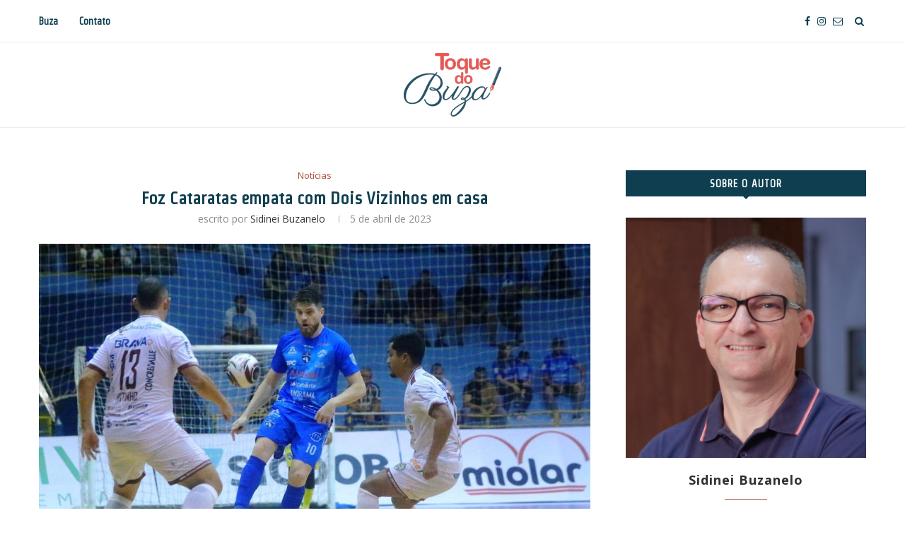

--- FILE ---
content_type: text/html; charset=UTF-8
request_url: https://www.toquedobuza.com.br/2023/04/05/foz-cataratas-empata-com-dois-vizinhos-em-casa/
body_size: 81217
content:
<!DOCTYPE html>
<html lang="pt-BR">
<head>
	<meta charset="UTF-8">
	<meta http-equiv="X-UA-Compatible" content="IE=edge">
	<meta name="viewport" content="width=device-width, initial-scale=1">
	<link rel="profile" href="http://gmpg.org/xfn/11" />
			<link rel="shortcut icon" href="http://www.toquedobuza.com.br/wp-content/uploads/2017/12/favicon.png" type="image/x-icon" />
		<link rel="apple-touch-icon" sizes="180x180" href="http://www.toquedobuza.com.br/wp-content/uploads/2017/12/favicon.png">
		<link rel="alternate" type="application/rss+xml" title="Toque do Buza RSS Feed" href="https://www.toquedobuza.com.br/feed/" />
	<link rel="alternate" type="application/atom+xml" title="Toque do Buza Atom Feed" href="https://www.toquedobuza.com.br/feed/atom/" />
	<link rel="pingback" href="https://www.toquedobuza.com.br/xmlrpc.php" />
	<!--[if lt IE 9]>
	<script src="https://www.toquedobuza.com.br/wp-content/themes/soledad/js/html5.js"></script>
	<![endif]-->
	<title>Foz Cataratas empata com Dois Vizinhos em casa &#8211; Toque do Buza</title>
<meta name='robots' content='max-image-preview:large' />
<link rel='dns-prefetch' href='//fonts.googleapis.com' />
<link rel='dns-prefetch' href='//maxcdn.bootstrapcdn.com' />
<link rel='dns-prefetch' href='//s.w.org' />
<link rel="alternate" type="application/rss+xml" title="Feed para Toque do Buza &raquo;" href="https://www.toquedobuza.com.br/feed/" />
<link rel="alternate" type="application/rss+xml" title="Feed de comentários para Toque do Buza &raquo;" href="https://www.toquedobuza.com.br/comments/feed/" />
<link rel="alternate" type="application/rss+xml" title="Feed de comentários para Toque do Buza &raquo; Foz Cataratas empata com Dois Vizinhos em casa" href="https://www.toquedobuza.com.br/2023/04/05/foz-cataratas-empata-com-dois-vizinhos-em-casa/feed/" />
		<script type="text/javascript">
			window._wpemojiSettings = {"baseUrl":"https:\/\/s.w.org\/images\/core\/emoji\/13.0.1\/72x72\/","ext":".png","svgUrl":"https:\/\/s.w.org\/images\/core\/emoji\/13.0.1\/svg\/","svgExt":".svg","source":{"concatemoji":"https:\/\/www.toquedobuza.com.br\/wp-includes\/js\/wp-emoji-release.min.js?ver=5.7.14"}};
			!function(e,a,t){var n,r,o,i=a.createElement("canvas"),p=i.getContext&&i.getContext("2d");function s(e,t){var a=String.fromCharCode;p.clearRect(0,0,i.width,i.height),p.fillText(a.apply(this,e),0,0);e=i.toDataURL();return p.clearRect(0,0,i.width,i.height),p.fillText(a.apply(this,t),0,0),e===i.toDataURL()}function c(e){var t=a.createElement("script");t.src=e,t.defer=t.type="text/javascript",a.getElementsByTagName("head")[0].appendChild(t)}for(o=Array("flag","emoji"),t.supports={everything:!0,everythingExceptFlag:!0},r=0;r<o.length;r++)t.supports[o[r]]=function(e){if(!p||!p.fillText)return!1;switch(p.textBaseline="top",p.font="600 32px Arial",e){case"flag":return s([127987,65039,8205,9895,65039],[127987,65039,8203,9895,65039])?!1:!s([55356,56826,55356,56819],[55356,56826,8203,55356,56819])&&!s([55356,57332,56128,56423,56128,56418,56128,56421,56128,56430,56128,56423,56128,56447],[55356,57332,8203,56128,56423,8203,56128,56418,8203,56128,56421,8203,56128,56430,8203,56128,56423,8203,56128,56447]);case"emoji":return!s([55357,56424,8205,55356,57212],[55357,56424,8203,55356,57212])}return!1}(o[r]),t.supports.everything=t.supports.everything&&t.supports[o[r]],"flag"!==o[r]&&(t.supports.everythingExceptFlag=t.supports.everythingExceptFlag&&t.supports[o[r]]);t.supports.everythingExceptFlag=t.supports.everythingExceptFlag&&!t.supports.flag,t.DOMReady=!1,t.readyCallback=function(){t.DOMReady=!0},t.supports.everything||(n=function(){t.readyCallback()},a.addEventListener?(a.addEventListener("DOMContentLoaded",n,!1),e.addEventListener("load",n,!1)):(e.attachEvent("onload",n),a.attachEvent("onreadystatechange",function(){"complete"===a.readyState&&t.readyCallback()})),(n=t.source||{}).concatemoji?c(n.concatemoji):n.wpemoji&&n.twemoji&&(c(n.twemoji),c(n.wpemoji)))}(window,document,window._wpemojiSettings);
		</script>
		<style type="text/css">
img.wp-smiley,
img.emoji {
	display: inline !important;
	border: none !important;
	box-shadow: none !important;
	height: 1em !important;
	width: 1em !important;
	margin: 0 .07em !important;
	vertical-align: -0.1em !important;
	background: none !important;
	padding: 0 !important;
}
</style>
	<link rel='stylesheet' id='wp-block-library-css'  href='https://www.toquedobuza.com.br/wp-includes/css/dist/block-library/style.min.css?ver=5.7.14' type='text/css' media='all' />
<link rel='stylesheet' id='contact-form-7-css'  href='https://www.toquedobuza.com.br/wp-content/plugins/contact-form-7/includes/css/styles.css?ver=5.4.1' type='text/css' media='all' />
<link rel='stylesheet' id='penci-oswald-css'  href='//fonts.googleapis.com/css?family=Oswald%3A400&#038;ver=5.7.14' type='text/css' media='all' />
<link rel='stylesheet' id='penci-fonts-css'  href='//fonts.googleapis.com/css?family=Raleway%3A300%2C300italic%2C400%2C400italic%2C500%2C500italic%2C700%2C700italic%2C800%2C800italic%7CPT+Serif%3A300%2C300italic%2C400%2C400italic%2C500%2C500italic%2C700%2C700italic%2C800%2C800italic%7CPlayfair+Display+SC%3A300%2C300italic%2C400%2C400italic%2C500%2C500italic%2C700%2C700italic%2C800%2C800italic%7CMontserrat%3A300%2C300italic%2C400%2C400italic%2C500%2C500italic%2C700%2C700italic%2C800%2C800italic%7CStrait%3A300%2C300italic%2C400%2C400italic%2C500%2C500italic%2C700%2C700italic%2C800%2C800italic%7COpen+Sans%3A300%2C300italic%2C400%2C400italic%2C500%2C500italic%2C700%2C700italic%2C800%2C800italic%26subset%3Dcyrillic%2Ccyrillic-ext%2Cgreek%2Cgreek-ext%2Clatin-ext&#038;ver=1.0' type='text/css' media='all' />
<link rel='stylesheet' id='penci_style-css'  href='https://www.toquedobuza.com.br/wp-content/themes/soledad/style.css?ver=5.1' type='text/css' media='all' />
<link rel='stylesheet' id='jr-insta-styles-css'  href='https://www.toquedobuza.com.br/wp-content/plugins/instagram-slider-widget/assets/css/jr-insta.css?ver=1.9.4' type='text/css' media='all' />
<link rel='stylesheet' id='wis_font-awesome-css'  href='https://maxcdn.bootstrapcdn.com/font-awesome/4.7.0/css/font-awesome.min.css?ver=5.7.14' type='text/css' media='all' />
<link rel='stylesheet' id='wis_instag-slider-css'  href='https://www.toquedobuza.com.br/wp-content/plugins/instagram-slider-widget/assets/css/instag-slider.css?ver=1.9.4' type='text/css' media='all' />
<link rel='stylesheet' id='wis_wis-header-css'  href='https://www.toquedobuza.com.br/wp-content/plugins/instagram-slider-widget/assets/css/wis-header.css?ver=1.9.4' type='text/css' media='all' />
<link rel='stylesheet' id='wis_wyt-font-awesome-css'  href='https://maxcdn.bootstrapcdn.com/font-awesome/4.7.0/css/font-awesome.min.css?ver=5.7.14' type='text/css' media='all' />
<link rel='stylesheet' id='wis_wyt-instag-slider-css'  href='https://www.toquedobuza.com.br/wp-content/plugins/instagram-slider-widget/components/youtube/assets/css/templates.css?ver=1.9.4' type='text/css' media='all' />
<link rel='stylesheet' id='wis_wyt-header-css'  href='https://www.toquedobuza.com.br/wp-content/plugins/instagram-slider-widget/components/youtube/assets/css/wyt-header.css?ver=1.9.4' type='text/css' media='all' />
<script type='text/javascript' src='https://www.toquedobuza.com.br/wp-includes/js/jquery/jquery.min.js?ver=3.5.1' id='jquery-core-js'></script>
<script type='text/javascript' src='https://www.toquedobuza.com.br/wp-includes/js/jquery/jquery-migrate.min.js?ver=3.3.2' id='jquery-migrate-js'></script>
<script type='text/javascript' src='https://www.toquedobuza.com.br/wp-content/plugins/instagram-slider-widget/assets/js/jquery.flexslider-min.js?ver=1.9.4' id='wis_jquery-pllexi-slider-js'></script>
<script type='text/javascript' src='https://www.toquedobuza.com.br/wp-content/plugins/instagram-slider-widget/components/youtube/assets/js/jquery.flexslider-min.js?ver=1.9.4' id='wis_wyt-jquery-pllexi-slider-js'></script>
<link rel="https://api.w.org/" href="https://www.toquedobuza.com.br/wp-json/" /><link rel="alternate" type="application/json" href="https://www.toquedobuza.com.br/wp-json/wp/v2/posts/14538" /><link rel="EditURI" type="application/rsd+xml" title="RSD" href="https://www.toquedobuza.com.br/xmlrpc.php?rsd" />
<link rel="wlwmanifest" type="application/wlwmanifest+xml" href="https://www.toquedobuza.com.br/wp-includes/wlwmanifest.xml" /> 
<meta name="generator" content="WordPress 5.7.14" />
<link rel="canonical" href="https://www.toquedobuza.com.br/2023/04/05/foz-cataratas-empata-com-dois-vizinhos-em-casa/" />
<link rel='shortlink' href='https://www.toquedobuza.com.br/?p=14538' />
<link rel="alternate" type="application/json+oembed" href="https://www.toquedobuza.com.br/wp-json/oembed/1.0/embed?url=https%3A%2F%2Fwww.toquedobuza.com.br%2F2023%2F04%2F05%2Ffoz-cataratas-empata-com-dois-vizinhos-em-casa%2F" />
<link rel="alternate" type="text/xml+oembed" href="https://www.toquedobuza.com.br/wp-json/oembed/1.0/embed?url=https%3A%2F%2Fwww.toquedobuza.com.br%2F2023%2F04%2F05%2Ffoz-cataratas-empata-com-dois-vizinhos-em-casa%2F&#038;format=xml" />
	<style type="text/css">
																													</style>
	<style type="text/css">
																											</style>
    <style type="text/css">
				h1, h2, h3, h4, h5, h6, h2.penci-heading-video, #navigation .menu li a, .penci-photo-2-effect figcaption h2, .headline-title, a.penci-topbar-post-title, #sidebar-nav .menu li a, .penci-slider .pencislider-container .pencislider-content .pencislider-title, .penci-slider
		.pencislider-container .pencislider-content .pencislider-button,
		.author-quote span, .penci-more-link a.more-link, .penci-post-share-box .dt-share, .post-share a .dt-share, .author-content h5, .post-pagination h5, .post-box-title, .penci-countdown .countdown-amount, .penci-countdown .countdown-period, .penci-pagination a, .penci-pagination .disable-url, ul.footer-socials li a span,
		.widget input[type="submit"], .widget button[type="submit"], .penci-sidebar-content .widget-title, #respond h3.comment-reply-title span, .widget-social.show-text a span, .footer-widget-wrapper .widget .widget-title,
		.container.penci-breadcrumb span, .container.penci-breadcrumb span a, .error-404 .go-back-home a, .post-entry .penci-portfolio-filter ul li a, .penci-portfolio-filter ul li a, .portfolio-overlay-content .portfolio-short .portfolio-title a, .home-featured-cat-content .magcat-detail h3 a, .post-entry blockquote cite,
		.post-entry blockquote .author, .tags-share-box.hide-tags.page-share .share-title, .widget ul.side-newsfeed li .side-item .side-item-text h4 a, .thecomment .comment-text span.author, .thecomment .comment-text span.author a, .post-comments span.reply a, #respond h3, #respond label, .wpcf7 label, #respond #submit, .wpcf7 input[type="submit"], .widget_wysija input[type="submit"], .archive-box span,
		.archive-box h1, .gallery .gallery-caption, .contact-form input[type=submit], ul.penci-topbar-menu > li a, div.penci-topbar-menu > ul > li a, .featured-style-29 .penci-featured-slider-button a, .pencislider-container .pencislider-content .pencislider-title, .pencislider-container
		.pencislider-content .pencislider-button, ul.homepage-featured-boxes .penci-fea-in.boxes-style-3 h4 span span, .pencislider-container .pencislider-content .pencislider-button, .woocommerce div.product .woocommerce-tabs .panel #respond .comment-reply-title, .penci-recipe-index-wrap .penci-index-more-link a { font-family: 'Strait', sans-serif; font-weight: normal; }
		.featured-style-29 .penci-featured-slider-button a, #bbpress-forums #bbp-search-form .button{ font-weight: bold; }
						body, textarea, #respond textarea, .widget input[type="text"], .widget input[type="email"], .widget input[type="date"], .widget input[type="number"], .wpcf7 textarea, .mc4wp-form input, #respond input, .wpcf7 input, #searchform input.search-input, ul.homepage-featured-boxes .penci-fea-in
		h4, .widget.widget_categories ul li span.category-item-count, .about-widget .about-me-heading, .widget ul.side-newsfeed li .side-item .side-item-text .side-item-meta { font-family: 'Open Sans', sans-serif; }
		p { line-height: 1.8; }
																body, .widget ul li a{ font-size: 13px; }
		.widget ul li, .post-entry, p, .post-entry p { font-size: 13px; line-height: 1.8; }
						h1, h2, h3, h4, h5, h6, #sidebar-nav .menu li a, #navigation .menu li a, a.penci-topbar-post-title, .penci-slider .pencislider-container .pencislider-content .pencislider-title, .penci-slider .pencislider-container .pencislider-content .pencislider-button,
		.headline-title, .author-quote span, .penci-more-link a.more-link, .author-content h5, .post-pagination h5, .post-box-title, .penci-countdown .countdown-amount, .penci-countdown .countdown-period, .penci-pagination a, .penci-pagination .disable-url, ul.footer-socials li a span,
		.penci-sidebar-content .widget-title, #respond h3.comment-reply-title span, .widget-social.show-text a span, .footer-widget-wrapper .widget .widget-title, .error-404 .go-back-home a, .home-featured-cat-content .magcat-detail h3 a, .post-entry blockquote cite, .pencislider-container .pencislider-content .pencislider-title, .pencislider-container
		.pencislider-content .pencislider-button, .post-entry blockquote .author, .tags-share-box.hide-tags.page-share .share-title, .widget ul.side-newsfeed li .side-item .side-item-text h4 a, .thecomment .comment-text span.author, .thecomment .comment-text span.author a, #respond h3, #respond label, .wpcf7 label, #respond #submit, .wpcf7 input[type="submit"], .widget_wysija input[type="submit"], .archive-box span,
		.archive-box h1, .gallery .gallery-caption, .widget input[type="submit"], .widget button[type="submit"], .contact-form input[type=submit], ul.penci-topbar-menu > li a, div.penci-topbar-menu > ul > li a, .penci-recipe-index-wrap .penci-index-more-link a, #bbpress-forums #bbp-search-form .button { font-weight: bold; }
										body.penci-body-boxed { background-image: url(http://www.toquedobuza.com.br/wp-content/uploads/2017/12/new_year_background.png); }
						body.penci-body-boxed { background-repeat:repeat; }
								body.penci-body-boxed { background-size:auto; }
						#header .inner-header .container { padding:15px 0; }
																		
				a, .post-entry .penci-portfolio-filter ul li a:hover, .penci-portfolio-filter ul li a:hover, .penci-portfolio-filter ul li.active a, .post-entry .penci-portfolio-filter ul li.active a, .penci-countdown .countdown-amount, .archive-box h1, .post-entry a, .container.penci-breadcrumb span a:hover, .post-entry blockquote:before, .post-entry blockquote cite, .post-entry blockquote .author, .wpb_text_column blockquote:before, .wpb_text_column blockquote cite, .wpb_text_column blockquote .author, .penci-pagination a:hover, ul.penci-topbar-menu > li a:hover, div.penci-topbar-menu > ul > li a:hover, .penci-recipe-heading a.penci-recipe-print, .main-nav-social a:hover, .widget-social .remove-circle a:hover i, .penci-recipe-index .cat > a.penci-cat-name, #bbpress-forums li.bbp-body ul.forum li.bbp-forum-info a:hover, #bbpress-forums li.bbp-body ul.topic li.bbp-topic-title a:hover, #bbpress-forums li.bbp-body ul.forum li.bbp-forum-info .bbp-forum-content a, #bbpress-forums li.bbp-body ul.topic p.bbp-topic-meta a, #bbpress-forums .bbp-breadcrumb a:hover, #bbpress-forums .bbp-forum-freshness a:hover, #bbpress-forums .bbp-topic-freshness a:hover, #buddypress ul.item-list li div.item-title a, #buddypress ul.item-list li h4 a, #buddypress .activity-header a:first-child, #buddypress .comment-meta a:first-child, #buddypress .acomment-meta a:first-child, div.bbp-template-notice a:hover{ color: #c95c4b; }
		.penci-home-popular-post ul.slick-dots li button:hover, .penci-home-popular-post ul.slick-dots li.slick-active button, .post-entry blockquote .author span:after, .error-image:after, .error-404 .go-back-home a:after, .penci-header-signup-form, .woocommerce span.onsale, .woocommerce #respond input#submit:hover, .woocommerce a.button:hover, .woocommerce button.button:hover, .woocommerce input.button:hover, .woocommerce nav.woocommerce-pagination ul li span.current, .woocommerce div.product .entry-summary div[itemprop="description"]:before, .woocommerce div.product .entry-summary div[itemprop="description"] blockquote .author span:after, .woocommerce div.product .woocommerce-tabs #tab-description blockquote .author span:after, .woocommerce #respond input#submit.alt:hover, .woocommerce a.button.alt:hover, .woocommerce button.button.alt:hover, .woocommerce input.button.alt:hover, #top-search.shoping-cart-icon > a > span, #penci-demobar .buy-button, #penci-demobar .buy-button:hover, .penci-recipe-heading a.penci-recipe-print:hover, .penci-review-process span, .penci-review-score-total, #navigation.menu-style-2 ul.menu ul:before, #navigation.menu-style-2 .menu ul ul:before, .penci-go-to-top-floating, .post-entry.blockquote-style-2 blockquote:before, #bbpress-forums #bbp-search-form .button, #bbpress-forums #bbp-search-form .button:hover, .wrapper-boxed .bbp-pagination-links span.current, #bbpress-forums #bbp_reply_submit:hover, #bbpress-forums #bbp_topic_submit:hover, #buddypress .dir-search input[type=submit], #buddypress .groups-members-search input[type=submit], #buddypress button:hover, #buddypress a.button:hover, #buddypress a.button:focus, #buddypress input[type=button]:hover, #buddypress input[type=reset]:hover, #buddypress ul.button-nav li a:hover, #buddypress ul.button-nav li.current a, #buddypress div.generic-button a:hover, #buddypress .comment-reply-link:hover, #buddypress input[type=submit]:hover, #buddypress div.pagination .pagination-links .current, #buddypress div.item-list-tabs ul li.selected a, #buddypress div.item-list-tabs ul li.current a, #buddypress div.item-list-tabs ul li a:hover, #buddypress table.notifications thead tr, #buddypress table.notifications-settings thead tr, #buddypress table.profile-settings thead tr, #buddypress table.profile-fields thead tr, #buddypress table.wp-profile-fields thead tr, #buddypress table.messages-notices thead tr, #buddypress table.forum thead tr, #buddypress input[type=submit] { background-color: #c95c4b; }
		.penci-pagination ul.page-numbers li span.current, #comments_pagination span { color: #fff; background: #c95c4b; border-color: #c95c4b; }
		.footer-instagram h4.footer-instagram-title > span:before, .woocommerce nav.woocommerce-pagination ul li span.current, .penci-pagination.penci-ajax-more a.penci-ajax-more-button:hover, .penci-recipe-heading a.penci-recipe-print:hover, .home-featured-cat-content.style-14 .magcat-padding:before, .wrapper-boxed .bbp-pagination-links span.current, #buddypress .dir-search input[type=submit], #buddypress .groups-members-search input[type=submit], #buddypress button:hover, #buddypress a.button:hover, #buddypress a.button:focus, #buddypress input[type=button]:hover, #buddypress input[type=reset]:hover, #buddypress ul.button-nav li a:hover, #buddypress ul.button-nav li.current a, #buddypress div.generic-button a:hover, #buddypress .comment-reply-link:hover, #buddypress input[type=submit]:hover, #buddypress div.pagination .pagination-links .current, #buddypress input[type=submit] { border-color: #c95c4b; }
		.woocommerce .woocommerce-error, .woocommerce .woocommerce-info, .woocommerce .woocommerce-message { border-top-color: #c95c4b; }
		.penci-slider ol.penci-control-nav li a.penci-active, .penci-slider ol.penci-control-nav li a:hover, .penci-related-carousel .owl-dot.active span, .penci-owl-carousel-slider .owl-dot.active span{ border-color: #c95c4b; background-color: #c95c4b; }
		.woocommerce .woocommerce-message:before, .woocommerce form.checkout table.shop_table .order-total .amount, .woocommerce ul.products li.product .price ins, .woocommerce ul.products li.product .price, .woocommerce div.product p.price ins, .woocommerce div.product span.price ins, .woocommerce div.product p.price, .woocommerce div.product .entry-summary div[itemprop="description"] blockquote:before, .woocommerce div.product .woocommerce-tabs #tab-description blockquote:before, .woocommerce div.product .entry-summary div[itemprop="description"] blockquote cite, .woocommerce div.product .entry-summary div[itemprop="description"] blockquote .author, .woocommerce div.product .woocommerce-tabs #tab-description blockquote cite, .woocommerce div.product .woocommerce-tabs #tab-description blockquote .author, .woocommerce div.product .product_meta > span a:hover, .woocommerce div.product .woocommerce-tabs ul.tabs li.active, .woocommerce ul.cart_list li .amount, .woocommerce ul.product_list_widget li .amount, .woocommerce table.shop_table td.product-name a:hover, .woocommerce table.shop_table td.product-price span, .woocommerce table.shop_table td.product-subtotal span, .woocommerce-cart .cart-collaterals .cart_totals table td .amount, .woocommerce .woocommerce-info:before, .woocommerce div.product span.price { color: #c95c4b; }
												.penci-top-bar, ul.penci-topbar-menu ul.sub-menu, div.penci-topbar-menu > ul ul.sub-menu { background-color: #0e3e4f; }
						.headline-title { background-color: #aa4639; }
														a.penci-topbar-post-title:hover { color: #aa4639; }
												ul.penci-topbar-menu ul.sub-menu, div.penci-topbar-menu > ul ul.sub-menu { background-color: #0e3e4f; }
								ul.penci-topbar-menu ul.sub-menu li a, div.penci-topbar-menu > ul ul.sub-menu li a, ul.penci-topbar-menu > li > ul.sub-menu > li:first-child, div.penci-topbar-menu > ul > li > ul.sub-menu > li:first-child { border-color: #0e3e4f; }
								.penci-topbar-social a:hover { color: #aa4639; }
																		#navigation .menu li a { color:  #0e3e4f; }
						#navigation .menu li a:hover, #navigation .menu li.current-menu-item > a, #navigation .menu > li.current_page_item > a, #navigation .menu li:hover > a, #navigation .menu > li.current-menu-ancestor > a, #navigation .menu > li.current-menu-item > a { color:  #aa4639; }
		#navigation ul.menu > li > a:before, #navigation .menu > ul > li > a:before { background: #aa4639; }
																						#navigation .penci-megamenu .penci-mega-child-categories a.cat-active, #navigation .menu .penci-megamenu .penci-mega-child-categories a:hover, #navigation .menu .penci-megamenu .penci-mega-latest-posts .penci-mega-post a:hover { color: #aa4639; }
		#navigation .penci-megamenu .penci-mega-thumbnail .mega-cat-name { background: #aa4639; }
								#navigation .menu li a { text-transform: none; letter-spacing: 0; }
		#navigation .penci-megamenu .post-mega-title a{ text-transform: uppercase; letter-spacing: 1px; }
						#navigation ul.menu > li > a, #navigation .menu > ul > li > a { font-size: 14px; }
								#navigation .penci-megamenu .post-mega-title a { font-size:14px; }
										#navigation .penci-megamenu .post-mega-title a { text-transform: none; letter-spacing: 0; }
						.header-slogan .header-slogan-text { color:  #0e3e4f; }
						.header-slogan .header-slogan-text:before, .header-slogan .header-slogan-text:after { background:  #0e3e4f; }
						#navigation .menu .sub-menu li a { color:  #0e3e4f; }
						#navigation .menu .sub-menu li a:hover, #navigation .menu .sub-menu li.current-menu-item > a, #navigation .sub-menu li:hover > a { color:  #aa4639; }
		#navigation ul.menu ul a:before, #navigation .menu ul ul a:before { background-color: #aa4639;   -webkit-box-shadow: 5px -2px 0 #aa4639;  -moz-box-shadow: 5px -2px 0 #aa4639;  -ms-box-shadow: 5px -2px 0 #aa4639;  box-shadow: 5px -2px 0 #aa4639; }
								#top-search > a, #navigation .button-menu-mobile { color: #0e3e4f; }
		.show-search #searchform input.search-input::-webkit-input-placeholder{ color: #0e3e4f; }
		.show-search #searchform input.search-input:-moz-placeholder { color: #0e3e4f; opacity: 1;}
		.show-search #searchform input.search-input::-moz-placeholder {color: #0e3e4f; opacity: 1; }
		.show-search #searchform input.search-input:-ms-input-placeholder { color: #0e3e4f; }
		.show-search #searchform input.search-input{ color: #0e3e4f; }
						.show-search a.close-search { color: #0e3e4f; }
																		.penci-header-signup-form { padding-top: px; }
		.penci-header-signup-form { padding-bottom: px; }
				.penci-header-signup-form { background-color: #0e3e4f; }
						.penci-header-signup-form .mc4wp-form, .penci-header-signup-form h4.header-signup-form, .penci-header-signup-form .mc4wp-form-fields > p, .penci-header-signup-form form > p { color: #ffffff; }
						.penci-header-signup-form .mc4wp-form input[type="text"], .penci-header-signup-form .mc4wp-form input[type="email"] { border-color: #616161; }
						.penci-header-signup-form .mc4wp-form input[type="text"], .penci-header-signup-form .mc4wp-form input[type="email"] { color: #616161; }
		.penci-header-signup-form .mc4wp-form input[type="text"]::-webkit-input-placeholder, .penci-header-signup-form .mc4wp-form input[type="email"]::-webkit-input-placeholder{  color: #616161;  }
		.penci-header-signup-form .mc4wp-form input[type="text"]:-moz-placeholder, .penci-header-signup-form .mc4wp-form input[type="email"]:-moz-placeholder {  color: #616161;  }
		.penci-header-signup-form .mc4wp-form input[type="text"]::-moz-placeholder, .penci-header-signup-form .mc4wp-form input[type="email"]::-moz-placeholder {  color: #616161;  }
		.penci-header-signup-form .mc4wp-form input[type="text"]:-ms-input-placeholder, .penci-header-signup-form .mc4wp-form input[type="email"]:-ms-input-placeholder {  color: #616161;  }
						.penci-header-signup-form .widget input[type="submit"] { background-color: #ffffff; }
						.penci-header-signup-form .widget input[type="submit"] { color: #0e3e4f; }
						.penci-header-signup-form .widget input[type="submit"]:hover { background-color: #aa4639; }
						.penci-header-signup-form .widget input[type="submit"]:hover { color: #ffffff; }
						.header-social a i, .main-nav-social a {   color: #0e3e4f; }
						.header-social a:hover i, .main-nav-social a:hover {   color: #aa4639; }
						#close-sidebar-nav { background-color: #0e3e4f; }
		.open-sidebar-nav #close-sidebar-nav { opacity: 0.85; }
								#close-sidebar-nav i { color: #0e3e4f; }
								.header-social.sidebar-nav-social a i, #sidebar-nav .menu li a, #sidebar-nav .menu li a .indicator { color: #0e3e4f; }
						#sidebar-nav .menu li a:hover, .header-social.sidebar-nav-social a:hover i, #sidebar-nav .menu li a .indicator:hover, #sidebar-nav .menu .sub-menu li a .indicator:hover{ color: #aa4639; }
		#sidebar-nav-logo:before{ background-color: #aa4639; }
														.penci-slide-overlay .overlay-link {
			background: -moz-linear-gradient(top, transparent 60%, #0e3e4f 100%);
			background: -webkit-linear-gradient(top, transparent 60%, #0e3e4f 100%);
			background: -o-linear-gradient(top, transparent 60%, #0e3e4f 100%);
			background: -ms-linear-gradient(top, transparent 60%, #0e3e4f 100%);
			background: linear-gradient(to bottom, transparent 60%, #0e3e4f 100%);
		}
		.penci-slider4-overlay{
			background: -moz-linear-gradient(left, transparent 26%, #0e3e4f 65%);
			background: -webkit-gradient(linear, left top, right top, color-stop(26%, #0e3e4f), color-stop(65%,transparent));
			background: -webkit-linear-gradient(left, transparent 26%, #0e3e4f 65%);
			background: -o-linear-gradient(left, transparent 26%, #0e3e4f 65%);
			background: -ms-linear-gradient(left, transparent 26%, #0e3e4f 65%);
			background: linear-gradient(to right, transparent 26%, #0e3e4f 65%);
			filter: progid:DXImageTransform.Microsoft.gradient( startColorstr='#0e3e4f', endColorstr='#0e3e4f',GradientType=1 );
		}
		@media only screen and (max-width: 960px){
			.featured-style-4 .penci-featured-content .featured-slider-overlay, .featured-style-5 .penci-featured-content .featured-slider-overlay { background-color: #0e3e4f; }
		}
				.penci-slide-overlay .overlay-link { opacity: ; }
		.penci-item-mag:hover .penci-slide-overlay .overlay-link { opacity: ; }
		.penci-featured-content .featured-slider-overlay { opacity: ; }
				.penci-featured-content .featured-slider-overlay { background: #0e3e4f; }
						.penci-featured-content .feat-text .featured-cat a, .penci-mag-featured-content .cat > a.penci-cat-name { color: #ffffff; }
		.penci-mag-featured-content .cat > a.penci-cat-name:after, .penci-featured-content .cat > a.penci-cat-name:after{ border-color: #ffffff; }
						.penci-featured-content .feat-text .featured-cat a:hover, .penci-mag-featured-content .cat > a.penci-cat-name:hover { color: #aa4639; }
												.featured-style-29 .featured-slider-overlay { opacity: ; }
				.featured-style-29 .featured-slider-overlay { background-color: #0e3e4f; }
												.featured-style-29 .penci-featured-slider-button a:hover { color: #0e3e4f; }
						.pencislider-container .pencislider-content .pencislider-title{-webkit-animation-delay: 0.6s;-moz-animation-delay: 0.6s;-o-animation-delay: 0.6s;animation-delay: 0.6s;}
		.pencislider-container .pencislider-caption {-webkit-animation-delay: 0.8s;-moz-animation-delay: 0.8s;-o-animation-delay: 0.8s;animation-delay: 0.8s;}
		.pencislider-container .pencislider-content .penci-button {-webkit-animation-delay: 1s;-moz-animation-delay: 1s;-o-animation-delay: 1s;animation-delay: 1s;}
		.penci-featured-content .feat-text{ -webkit-animation-delay: 0.4s;-moz-animation-delay: 0.4s;-o-animation-delay: 0.4s;animation-delay: 0.4s; }
		.penci-featured-content .feat-text .featured-cat{ -webkit-animation-delay: 0.6s;-moz-animation-delay: 0.6s;-o-animation-delay: 0.6s;animation-delay: 0.6s; }
		.penci-featured-content .feat-text h3{ -webkit-animation-delay: 0.8s;-moz-animation-delay: 0.8s;-o-animation-delay: 0.8s;animation-delay: 0.8s; }
		.penci-featured-content .feat-text .feat-meta, .featured-style-29 .penci-featured-slider-button{ -webkit-animation-delay: 1s;-moz-animation-delay: 1s;-o-animation-delay: 1.2s;animation-delay: 1s; }
						.featured-area .penci-slider { max-height: 480px; }
								.header-standard h2, .header-standard .post-title, .header-standard h2 a { text-transform: none; letter-spacing: 0; }
								.penci-standard-cat .cat > a.penci-cat-name { color: #aa4639; }
		.penci-standard-cat .cat:before, .penci-standard-cat .cat:after { background-color: #aa4639; }
						.header-standard > h2 a { color: #0e3e4f; }
						.header-standard > h2 a { color: #0e3e4f; }
								.standard-content .penci-post-box-meta .penci-post-share-box a { color: #0e3e4f; }
						.standard-content .penci-post-box-meta .penci-post-share-box a:hover, .standard-content .penci-post-box-meta .penci-post-share-box a.liked { color: #aa4639; }
						.header-standard .post-entry a:hover, .header-standard .author-post span a:hover, .standard-content a, .standard-content .post-entry a, .standard-post-entry a.more-link:hover, .penci-post-box-meta .penci-box-meta a:hover, .standard-content .post-entry blockquote:before, .post-entry blockquote cite, .post-entry blockquote .author, .standard-content-special .author-quote span, .standard-content-special .format-post-box .post-format-icon i, .standard-content-special .format-post-box .dt-special a:hover, .standard-content .penci-more-link a.more-link { color: #aa4639; }
		.standard-content-special .author-quote span:before, .standard-content-special .author-quote span:after, .standard-content .post-entry ul li:before, .post-entry blockquote .author span:after, .header-standard:after { background-color: #aa4639; }
		.penci-more-link a.more-link:before, .penci-more-link a.more-link:after { border-color: #aa4639; }
						.penci-grid li .item h2 a, .penci-masonry .item-masonry h2 a, .grid-mixed .mixed-detail h2 a, .overlay-header-box .overlay-title a { text-transform: none; }
						.penci-grid li .item h2 a, .penci-masonry .item-masonry h2 a { letter-spacing: 0; }
								.penci-grid .cat a.penci-cat-name, .penci-masonry .cat a.penci-cat-name { color: #aa4639; }
		.penci-grid .cat a.penci-cat-name:after, .penci-masonry .cat a.penci-cat-name:after { border-color: #aa4639; }
						.penci-post-box-meta .penci-post-share-box a { color: #0e3e4f; }
						.penci-post-share-box a.liked, .penci-post-share-box a:hover { color: #aa4639; }
						.penci-grid li .item h2 a, .penci-masonry .item-masonry h2 a, .grid-mixed .mixed-detail h2 a { color: #0e3e4f; }
								.overlay-post-box-meta .overlay-share a:hover, .overlay-author a:hover, .penci-grid .standard-content-special .format-post-box .dt-special a:hover, .grid-post-box-meta span a:hover, .grid-post-box-meta span a.comment-link:hover, .penci-grid .standard-content-special .author-quote span, .penci-grid .standard-content-special .format-post-box .post-format-icon i, .grid-mixed .penci-post-box-meta .penci-box-meta a:hover { color: #aa4639; }
		.penci-grid .standard-content-special .author-quote span:before, .penci-grid .standard-content-special .author-quote span:after, .grid-header-box:after, .list-post .header-list-style:after { background-color: #aa4639; }
		.penci-grid .post-box-meta span:after, .penci-masonry .post-box-meta span:after { border-color: #aa4639; }
						.penci-grid li.typography-style .overlay-typography { background-color: #0e3e4f; }
				.penci-grid li.typography-style .overlay-typography { opacity: ; }
		.penci-grid li.typography-style:hover .overlay-typography { opacity: ; }
				.penci-grid .typography-style .main-typography a.penci-cat-name, .penci-grid .typography-style .main-typography a.penci-cat-name:hover { color: #ffffff; }
		.typography-style .main-typography a.penci-cat-name:after { border-color: #ffffff; }
								.penci-grid li.typography-style .item .main-typography h2 a:hover { color: #aa4639; }
								.penci-grid li.typography-style .grid-post-box-meta span a:hover { color: #aa4639; }
										.overlay-header-box .cat > a.penci-cat-name { color: #ffffff; }
						.overlay-header-box .cat > a.penci-cat-name:hover { color: #aa4639; }
																		.penci-sidebar-content .penci-border-arrow .inner-arrow { background-color: #0e3e4f; }
		.penci-sidebar-content.style-2 .penci-border-arrow:after{ border-top-color: #0e3e4f; }
								.penci-sidebar-content .penci-border-arrow .inner-arrow, .penci-sidebar-content.style-4 .penci-border-arrow .inner-arrow:before, .penci-sidebar-content.style-4 .penci-border-arrow .inner-arrow:after, .penci-sidebar-content.style-5 .penci-border-arrow, .penci-sidebar-content.style-7
		.penci-border-arrow, .penci-sidebar-content.style-9 .penci-border-arrow { border-color: #0e3e4f; }
		.penci-sidebar-content .penci-border-arrow:before { border-top-color: #0e3e4f; }
						.penci-sidebar-content.style-5 .penci-border-arrow { border-color: #0e3e4f; }
		.penci-sidebar-content.style-5 .penci-border-arrow .inner-arrow{ border-bottom-color: #0e3e4f; }
								.penci-sidebar-content .penci-border-arrow:after { border-color: #0e3e4f; }
						.penci-sidebar-content .penci-border-arrow .inner-arrow { color: #ffffff; }
										.widget ul.side-newsfeed li .side-item .side-item-text h4 a, .widget a, #wp-calendar tbody td a, .widget.widget_categories ul li, .widget.widget_archive ul li, .widget-social a i, .widget-social a span, .widget-social.show-text a span { color: #0e3e4f; }
						.widget ul.side-newsfeed li .side-item .side-item-text h4 a:hover, .widget a:hover, .penci-sidebar-content .widget-social a:hover span, .widget-social a:hover span, .penci-tweets-widget-content .icon-tweets, .penci-tweets-widget-content .tweet-intents a, .penci-tweets-widget-content
		.tweet-intents span:after, .widget-social.remove-circle a:hover i , #wp-calendar tbody td a:hover{ color: #aa4639; }
		.widget .tagcloud a:hover, .widget-social a:hover i, .widget input[type="submit"]:hover, .widget button[type="submit"]:hover { color: #fff; background-color: #aa4639; border-color: #aa4639; }
		.about-widget .about-me-heading:before { border-color: #aa4639; }
		.penci-tweets-widget-content .tweet-intents-inner:before, .penci-tweets-widget-content .tweet-intents-inner:after { background-color: #aa4639; }
		.penci-owl-carousel.penci-tweets-slider .owl-dots .owl-dot.active span, .penci-owl-carousel.penci-tweets-slider .owl-dots .owl-dot:hover span { border-color: #aa4639; background-color: #aa4639; }
				#widget-area { padding: px 0; }
																		.footer-subscribe h4.footer-subscribe-title { color: #0e3e4f; }
												.footer-subscribe .widget .mc4wp-form input[type="email"] { color: #0e3e4f; }
		.footer-subscribe input[type="email"]::-webkit-input-placeholder { color: #0e3e4f; }
		.footer-subscribe input[type="email"]:-moz-placeholder { color: #0e3e4f; }
		.footer-subscribe input[type="email"]::-moz-placeholder { color: #0e3e4f; }
		.footer-subscribe input[type="email"]:-ms-input-placeholder {color: #0e3e4f;}
		.footer-subscribe input[type="email"]::-ms-input-placeholder {color: #0e3e4f;}
						.footer-subscribe .widget .mc4wp-form input[type="submit"] { background-color: #0e3e4f; }
						.footer-subscribe .widget .mc4wp-form input[type="submit"]:hover { background-color: #aa4639; }
												.footer-widget-wrapper, .footer-widget-wrapper .widget.widget_categories ul li, .footer-widget-wrapper .widget.widget_archive ul li,  .footer-widget-wrapper .widget input[type="text"], .footer-widget-wrapper .widget input[type="email"], .footer-widget-wrapper .widget input[type="date"], .footer-widget-wrapper .widget input[type="number"], .footer-widget-wrapper .widget input[type="search"] { color: #0e3e4f; }
										.footer-widget-wrapper .widget .widget-title { color: #0e3e4f; }
										.footer-widget-wrapper a, .footer-widget-wrapper .widget ul.side-newsfeed li .side-item .side-item-text h4 a, .footer-widget-wrapper .widget a, .footer-widget-wrapper .widget-social a i, .footer-widget-wrapper .widget-social a span { color: #0e3e4f; }
		.footer-widget-wrapper .widget-social a:hover i{ color: #fff; }
						.footer-widget-wrapper .penci-tweets-widget-content .icon-tweets, .footer-widget-wrapper .penci-tweets-widget-content .tweet-intents a, .footer-widget-wrapper .penci-tweets-widget-content .tweet-intents span:after, .footer-widget-wrapper .widget ul.side-newsfeed li .side-item
		.side-item-text h4 a:hover, .footer-widget-wrapper .widget a:hover, .footer-widget-wrapper .widget-social a:hover span, .footer-widget-wrapper a:hover, .footer-widget-wrapper .widget-social.remove-circle a:hover i { color: #aa4639; }
		.footer-widget-wrapper .widget .tagcloud a:hover, .footer-widget-wrapper .widget-social a:hover i, .footer-widget-wrapper .mc4wp-form input[type="submit"]:hover, .footer-widget-wrapper .widget input[type="submit"]:hover, .footer-widget-wrapper .widget button[type="submit"]:hover { color: #fff; background-color: #aa4639; border-color: #aa4639; }
		.footer-widget-wrapper .about-widget .about-me-heading:before { border-color: #aa4639; }
		.footer-widget-wrapper .penci-tweets-widget-content .tweet-intents-inner:before, .footer-widget-wrapper .penci-tweets-widget-content .tweet-intents-inner:after { background-color: #aa4639; }
		.footer-widget-wrapper .penci-owl-carousel.penci-tweets-slider .owl-dots .owl-dot.active span, .footer-widget-wrapper .penci-owl-carousel.penci-tweets-slider .owl-dots .owl-dot:hover span {  border-color: #aa4639;  background: #aa4639;  }
						.footer-instagram h4.footer-instagram-title { color: #0e3e4f; }
						ul.footer-socials li a i { color: #888888; border-color: #888888; }
						ul.footer-socials li a:hover i { background-color: #aa4639; border-color: #aa4639; }
						ul.footer-socials li a:hover i { color: #aa4639; }
								ul.footer-socials li a:hover span { color: #aa4639; }
						.footer-socials-section { border-color: #0e3e4f; }
						#footer-section { background-color: #0e3e4f; }
																				#footer-section a { color: #aa4639; }
						.container-single .penci-standard-cat .cat > a.penci-cat-name { color: #aa4639; }
		.container-single .penci-standard-cat .cat:before, .container-single .penci-standard-cat .cat:after { background-color: #aa4639; }
						.container-single .single-post-title { text-transform: none; letter-spacing: 1px; }
								.container-single .single-post-title { letter-spacing: 0; }
														.container-single .post-pagination h5 { text-transform: none; letter-spacing: 0; }
								.container-single .item-related h3 a { text-transform: none; letter-spacing: 0; }
						.container-single .header-standard .post-title { color: #0e3e4f; }
						.container-single .post-share a, .page-share .post-share a { color: #0e3e4f; }
						.container-single .post-share a:hover, .container-single .post-share a.liked, .page-share .post-share a:hover { color: #aa4639; }
						.post-share .count-number-like { color: #aa4639; }
						.comment-content a, .container-single .post-entry a, .container-single .format-post-box .dt-special a:hover, .container-single .author-quote span, .container-single .author-post span a:hover, .post-entry blockquote:before, .post-entry blockquote cite, .post-entry blockquote .author, .wpb_text_column blockquote:before, .wpb_text_column blockquote cite, .wpb_text_column blockquote .author, .post-pagination a:hover, .author-content h5 a:hover, .author-content .author-social:hover, .item-related h3 a:hover, .container-single .format-post-box .post-format-icon i, .container.penci-breadcrumb.single-breadcrumb span a:hover { color: #aa4639; }
		.container-single .standard-content-special .format-post-box, ul.slick-dots li button:hover, ul.slick-dots li.slick-active button { border-color: #aa4639; }
		ul.slick-dots li button:hover, ul.slick-dots li.slick-active button, #respond h3.comment-reply-title span:before, #respond h3.comment-reply-title span:after, .post-box-title:before, .post-box-title:after, .container-single .author-quote span:before, .container-single .author-quote
		span:after, .post-entry blockquote .author span:after, .post-entry blockquote .author span:before, .post-entry ul li:before, #respond #submit:hover, .wpcf7 input[type="submit"]:hover, .widget_wysija input[type="submit"]:hover, .post-entry.blockquote-style-2 blockquote:before {  background-color: #aa4639; }
		.container-single .post-entry .post-tags a:hover { color: #fff; border-color: #aa4639; background-color: #aa4639; }
										ul.homepage-featured-boxes .penci-fea-in h4 span span { color: #0e3e4f; }
						ul.homepage-featured-boxes .penci-fea-in:hover h4 span { color: #aa4639; }
						.home-pupular-posts-title { color: #0e3e4f; }
						.penci-home-popular-post .item-related h3 a { color: #0e3e4f; }
						.penci-home-popular-post .item-related h3 a:hover { color: #aa4639; }
								.penci-homepage-title .inner-arrow{ background-color: #0e3e4f; }
		.penci-border-arrow.penci-homepage-title.style-2:after{ border-top-color: #0e3e4f; }
								.penci-border-arrow.penci-homepage-title .inner-arrow, .penci-homepage-title.style-4 .inner-arrow:before, .penci-homepage-title.style-4 .inner-arrow:after, .penci-homepage-title.style-7, .penci-homepage-title.style-9 { border-color: #0e3e4f; }
		.penci-border-arrow.penci-homepage-title:before { border-top-color: #0e3e4f; }
		.penci-homepage-title.style-5, .penci-homepage-title.style-7{ border-color: #0e3e4f; }
						.penci-border-arrow.penci-homepage-title.style-5 .inner-arrow{ border-bottom-color: #0e3e4f; }
		.penci-homepage-title.style-5{ border-color: #0e3e4f; }
								.penci-border-arrow.penci-homepage-title:after { border-color: #0e3e4f; }

						.penci-homepage-title .inner-arrow, .penci-homepage-title.penci-magazine-title .inner-arrow a { color: #ffffff; }
										.home-featured-cat-content .magcat-detail h3 a { color: #0e3e4f; }
						.home-featured-cat-content .magcat-detail h3 a:hover { color: #aa4639; }
						.home-featured-cat-content .grid-post-box-meta span a:hover { color: #aa4639; }
		.home-featured-cat-content .first-post .magcat-detail .mag-header:after { background: #aa4639; }
		.penci-slider ol.penci-control-nav li a.penci-active, .penci-slider ol.penci-control-nav li a:hover { border-color: #aa4639; background: #aa4639; }
						.home-featured-cat-content .mag-photo .mag-overlay-photo { background-color: #0e3e4f; }
				.home-featured-cat-content .mag-photo .mag-overlay-photo { opacity: ; }
		.home-featured-cat-content .mag-photo:hover .mag-overlay-photo { opacity: ; }
																										.inner-item-portfolio:hover .penci-portfolio-thumbnail a:after { opacity: ; }
												#navigation .menu li a{ letter-spacing: 0; }

.widget ul.side-newsfeed li .side-item .side-item-text h4 a{ font-size: 14px; }		    </style>
    <style type="text/css">.recentcomments a{display:inline !important;padding:0 !important;margin:0 !important;}</style></head>

<body class="post-template-default single single-post postid-14538 single-format-standard">
<a id="close-sidebar-nav" class="header-1"><i class="fa fa-close"></i></a>

<nav id="sidebar-nav" class="header-1">

			<div id="sidebar-nav-logo">
							<a href="https://www.toquedobuza.com.br/"><img class="penci-lazy" src="https://www.toquedobuza.com.br/wp-content/themes/soledad/images/penci-holder.png" data-src="http://www.toquedobuza.com.br/wp-content/uploads/2017/12/logo_horizontal.png" alt="Toque do Buza" /></a>
					</div>
	
	
	<ul id="menu-menu-buza" class="menu"><li id="menu-item-1165" class="menu-item menu-item-type-post_type menu-item-object-page menu-item-1165"><a href="https://www.toquedobuza.com.br/buza/">Buza</a></li>
<li id="menu-item-1166" class="menu-item menu-item-type-post_type menu-item-object-page menu-item-1166"><a href="https://www.toquedobuza.com.br/contato/">Contato</a></li>
</ul></nav>

<!-- .wrapper-boxed -->
<div class="wrapper-boxed header-style-header-1">

<!-- Top Instagram -->

<!-- Top Bar -->

<!-- Navigation -->
<nav id="navigation" class="header-layout-top menu-style-1 header-1">
	<div class="container">
		<div class="button-menu-mobile header-1"><i class="fa fa-bars"></i></div>
		<ul id="menu-menu-buza-1" class="menu"><li class="menu-item menu-item-type-post_type menu-item-object-page menu-item-1165"><a href="https://www.toquedobuza.com.br/buza/">Buza</a></li>
<li class="menu-item menu-item-type-post_type menu-item-object-page menu-item-1166"><a href="https://www.toquedobuza.com.br/contato/">Contato</a></li>
</ul>
		
		
					<div id="top-search">
				<a class="search-click"><i class="fa fa-search"></i></a>
				<div class="show-search">
					<form role="search" method="get" id="searchform" action="https://www.toquedobuza.com.br/">
    <div>
		<input type="text" class="search-input" placeholder="Digite e aperte enter" name="s" id="s" />
	 </div>
</form>					<a class="search-click close-search"><i class="fa fa-close"></i></a>
				</div>
			</div>
		
		
									<div class="main-nav-social">
					<div class="inner-header-social">
			<a href="http://facebook.com/toquedobuza" target="_blank"><i class="fa fa-facebook"></i></a>
						<a href="https://www.instagram.com/toquedobuza/" target="_blank"><i class="fa fa-instagram"></i></a>
										<a href="mailto:toquedobuza@gmail.com"><i class="fa fa-envelope-o"></i></a>
																</div>				</div>
					
	</div>
</nav><!-- End Navigation -->

<header id="header" class="header-header-1 has-bottom-line"><!-- #header -->
		<div class="inner-header">
		<div class="container">

			<div id="logo">
															<h2>
							<a href="https://www.toquedobuza.com.br/"><img src="http://www.toquedobuza.com.br/wp-content/uploads/2017/12/logo.png" alt="Toque do Buza" /></a>
						</h2>
												</div>

			
			
					</div>
	</div>
	
	</header>
<!-- end #header -->



	
	
	<div class="container container-single container-single-magazine penci_sidebar right-sidebar penci-enable-lightbox">
		<div id="main" class="penci-main-sticky-sidebar">
			<div class="theiaStickySidebar">
														<article id="post-14538" class="post-14538 post type-post status-publish format-standard has-post-thumbnail hentry category-noticias tag-campeonato-paranaense-de-futsal-serie-ouro tag-dois-vizinhos-futsal tag-foz-cataratas-futsal tag-ginasio-costa-cavalcanti">

	
	
	<div class="header-standard header-classic single-header">
					<div class="penci-standard-cat"><span class="cat"><a class="penci-cat-name" href="https://www.toquedobuza.com.br/category/noticias/">Notícias</a></span></div>
		
		<h1 class="post-title single-post-title">Foz Cataratas empata com Dois Vizinhos em casa</h1>

					<div class="post-box-meta-single">
									<span class="author-post"><span>escrito por <a class="author-url" href="https://www.toquedobuza.com.br/author/toqueadmin/">Sidinei Buzanelo</a></span></span>
													<span>5 de abril de 2023</span>
							</div>
			</div>

	
	
	
									<div class="post-image">
					<a href="https://www.toquedobuza.com.br/wp-content/uploads/2023/04/Foz-x-Dois.jpg" data-rel="penci-gallery-image-content">													<img class="attachment-penci-full-thumb size-penci-full-thumb penci-lazy wp-post-image" src="https://www.toquedobuza.com.br/wp-content/themes/soledad/images/penci2-holder.png" alt="Foz Cataratas empata com Dois Vizinhos em casa" data-src="https://www.toquedobuza.com.br/wp-content/uploads/2023/04/Foz-x-Dois.jpg">
												</a>				</div>
					
	
	
	
	
	<div class="post-entry blockquote-style-1">
		<div class="inner-post-entry">
			
<p>O Foz Cataratas Futsal entrou em quadra na noite desta quarta-feira (5) e empatou pelo placar de 2 a 2 com o Dois Vizinhos Futsal, no Ginásio Costa Cavalcanti, em Foz do Iguaçu, em partida válida pelo Campeonato Paranaense de Futsal &#8211; Série Ouro 2023.</p>



<p>Em jogo movimentado, os visitantes abriram o placar com Gê no primeiro tempo, o placar seguiu sem mudanças até o fim da primeira etapa. No segundo tempo, Juninho empatou o jogo em bonita jogada na ala direita, em seguida, Rodrigo Trentin, tentou por duas vezes antes de virar o jogo para o Foz Cataratas. Faltando 17 segundos, Moguinho empatou o jogo. Placar final: 2 a 2.</p>



<p>Com o empate o Foz Cataratas se manteve na primeira colocação do grupo A do certame estadual com 8 pontos ganhos. A equipe iguaçuense volta a jogar na próxima segunda-feira (10), contra o Praia Clube, às 20h15, no Ginásio Costa Cavalcanti, em confronto válido pela quarta rodada da Liga Nacional de Futsal. Já pelo Campeonato Paranaense, o Foz Cataratas enfrenta o São Miguel Futsal, no dia 15 de abril (sábado), às 20h15, também no Costa Cavalcanti.</p>



<p>.</p>



<p>.</p>



<p>Foto: Nilton Rolin (Foz Cataratas Futsal)</p>



<figure class="wp-block-image"><img alt=""/></figure>



<p></p>



<p></p>



<p></p>
			
			<div class="penci-single-link-pages">
						</div>
			
												<div class="post-tags">
						<a href="https://www.toquedobuza.com.br/tag/campeonato-paranaense-de-futsal-serie-ouro/" rel="tag">Campeonato Paranaense de Futsal Série Ouro</a><a href="https://www.toquedobuza.com.br/tag/dois-vizinhos-futsal/" rel="tag">Dois Vizinhos Futsal</a><a href="https://www.toquedobuza.com.br/tag/foz-cataratas-futsal/" rel="tag">Foz Cataratas Futsal</a><a href="https://www.toquedobuza.com.br/tag/ginasio-costa-cavalcanti/" rel="tag">Ginásio Costa Cavalcanti</a>					</div>
									</div>
	</div>

	
			<div class="tags-share-box center-box">

							<span class="single-comment-o"><i class="fa fa-comment-o"></i>0 comentário</span>
			
							<div class="post-share">
					<span class="count-number-like">3</span><a class="penci-post-like single-like-button" data-post_id="14538" title="Like" data-like="Like" data-unlike="Unlike"><i class="fa fa-heart-o"></i></a>					<div class="list-posts-share">
												<a target="_blank" href="https://www.facebook.com/sharer/sharer.php?u=https://www.toquedobuza.com.br/2023/04/05/foz-cataratas-empata-com-dois-vizinhos-em-casa/"><i class="fa fa-facebook"></i><span class="dt-share">Facebook</span></a>
						<a target="_blank" href="https://twitter.com/intent/tweet?text=Check%20out%20this%20article:%20Foz%20Cataratas%20empata%20com%20Dois%20Vizinhos%20em%20casa%20-%20https://www.toquedobuza.com.br/2023/04/05/foz-cataratas-empata-com-dois-vizinhos-em-casa/"><i class="fa fa-twitter"></i><span class="dt-share">Twitter</span></a>
						<a target="_blank" href="https://plus.google.com/share?url=https://www.toquedobuza.com.br/2023/04/05/foz-cataratas-empata-com-dois-vizinhos-em-casa/"><i class="fa fa-google-plus"></i><span class="dt-share">Google +</span></a>
						<a data-pin-do="none" target="_blank" href="https://pinterest.com/pin/create/button/?url=https://www.toquedobuza.com.br/2023/04/05/foz-cataratas-empata-com-dois-vizinhos-em-casa/&#038;media=https://www.toquedobuza.com.br/wp-content/uploads/2023/04/Foz-x-Dois.jpg&#038;description=Foz%20Cataratas%20empata%20com%20Dois%20Vizinhos%20em%20casa"><i class="fa fa-pinterest"></i><span class="dt-share">Pinterest</span></a>
					</div>
				</div>
					</div>
	
			<div class="post-author">
	<div class="author-img">
		<img alt='' src='https://secure.gravatar.com/avatar/d6e05a0d6c6c16a575562f344f69bf5d?s=100&#038;d=mm&#038;r=g' srcset='https://secure.gravatar.com/avatar/d6e05a0d6c6c16a575562f344f69bf5d?s=200&#038;d=mm&#038;r=g 2x' class='avatar avatar-100 photo' height='100' width='100' loading='lazy'/>	</div>
	<div class="author-content">
		<h5><a href="https://www.toquedobuza.com.br/author/toqueadmin/" title="Posts de Sidinei Buzanelo" rel="author">Sidinei Buzanelo</a></h5>
		<p>Formado em Jornalismo e Turismo e pós-graduado em Comunicação Empresarial, Sidinei Buzanelo é natural de Foz do Iguaçu. 

No rádio, Buza (como é conhecido) já passou por três emissoras iguaçuenses: Cultura AM, 97 FM e Transamérica FM. Tem mais de duas décadas de experiência em coberturas esportivas, com destaque para competições como Campeonato Brasileiro da Série A, Copa América de Futebol, Campeonato Paranaense de Futebol, Liga Nacional de Futsal, Taça Brasil e Campeonato Paranaense de Futsal. Realizou inúmeras coberturas em Jogos da Juventude e Jogos Abertos do Paraná. Também atuou em diversos segmentos da comunicação como jornais, sites e emissoras de TV locais como Foz TV, Canal 10, Canal 21 e Canal 40 (TVA), além de trabalhar na área de assessoria de imprensa e apresentação de eventos.</p>
					<a target="_blank" class="author-social" href="http://www.toquedobuza.com.br"><i class="fa fa-globe"></i></a>
															</div>
</div>	
			<div class="post-pagination">
				<div class="prev-post">
												<a class="penci-post-nav-thumb penci-holder-load penci-lazy" href="https://www.toquedobuza.com.br/2023/04/04/complemento-da-primeira-fase-do-sub-9-acontece-nesta-sexta-feira-em-foz-do-iguacu/" data-src="https://www.toquedobuza.com.br/wp-content/uploads/2023/04/Bola-Nedel-no-Costa-Cavalcanti-150x150.jpg">
					</a>
										<div class="prev-post-inner">
				<div class="prev-post-title">
					<span>post prévio</span>
				</div>
				<a href="https://www.toquedobuza.com.br/2023/04/04/complemento-da-primeira-fase-do-sub-9-acontece-nesta-sexta-feira-em-foz-do-iguacu/">
					<div class="pagi-text">
						<h5 class="prev-title">Complemento da primeira fase do Sub-9 acontece nesta sexta-feira em Foz do Iguaçu</h5>
					</div>
				</a>
			</div>
		</div>
	
			<div class="next-post">
												<a class="penci-post-nav-thumb penci-holder-load penci-lazy nav-thumb-next" href="https://www.toquedobuza.com.br/2023/04/07/tres-jogos-encerraram-a-primeira-fase-da-categoria-sub-9-do-super-estadual-nfp/" data-src="https://www.toquedobuza.com.br/wp-content/uploads/2023/04/1-150x150.jpg">
					</a>
										<div class="next-post-inner">
				<div class="prev-post-title next-post-title">
					<span>novo post</span>
				</div>
				<a href="https://www.toquedobuza.com.br/2023/04/07/tres-jogos-encerraram-a-primeira-fase-da-categoria-sub-9-do-super-estadual-nfp/">
					<div class="pagi-text">
						<h5 class="next-title">Três jogos encerraram a primeira fase da categoria Sub-9 do Super Estadual NFP</h5>
					</div>
				</a>
			</div>
		</div>
	</div>	
					<div class="post-related">
		<div class="post-title-box"><h4 class="post-box-title">You may also like</h4></div>
		<div class="penci-owl-carousel penci-owl-carousel-slider penci-related-carousel" data-lazy="true" data-item="3" data-desktop="3" data-tablet="2" data-tabsmall="2" data-auto="false" data-speed="300" data-dots="true">
						<div class="item-related">
																		<a class="related-thumb penci-image-holder owl-lazy" data-src="https://www.toquedobuza.com.br/wp-content/uploads/2025/05/Meia-Maratona-585x390.jpeg" href="https://www.toquedobuza.com.br/2025/05/16/entrega-dos-kits-da-meia-maratona-das-cataratas-comeca-nesta-sexta/" title="Entrega dos kits da Meia Maratona das Cataratas começa nesta sexta">
																			</a>
										<h3><a href="https://www.toquedobuza.com.br/2025/05/16/entrega-dos-kits-da-meia-maratona-das-cataratas-comeca-nesta-sexta/">Entrega dos kits da Meia Maratona das Cataratas...</a></h3>
										<span class="date">16 de maio de 2025</span>
									</div>
						<div class="item-related">
																		<a class="related-thumb penci-image-holder owl-lazy" data-src="https://www.toquedobuza.com.br/wp-content/uploads/2018/04/IMG-20180413-WA0017-585x390.jpg" href="https://www.toquedobuza.com.br/2018/04/13/reencontro-com-a-vitoria/" title="Reencontro com a vitória">
																			</a>
										<h3><a href="https://www.toquedobuza.com.br/2018/04/13/reencontro-com-a-vitoria/">Reencontro com a vitória</a></h3>
										<span class="date">13 de abril de 2018</span>
									</div>
						<div class="item-related">
																		<a class="related-thumb penci-image-holder owl-lazy" data-src="https://www.toquedobuza.com.br/wp-content/uploads/2025/03/Foz-vence-585x390.jpg" href="https://www.toquedobuza.com.br/2025/03/14/foz-cataratas-vence-na-estreia-do-paranaense-2025/" title="Foz Cataratas vence na estreia do Paranaense 2025">
																			</a>
										<h3><a href="https://www.toquedobuza.com.br/2025/03/14/foz-cataratas-vence-na-estreia-do-paranaense-2025/">Foz Cataratas vence na estreia do Paranaense 2025</a></h3>
										<span class="date">14 de março de 2025</span>
									</div>
						<div class="item-related">
																		<a class="related-thumb penci-image-holder owl-lazy" data-src="https://www.toquedobuza.com.br/wp-content/uploads/2021/05/FC-Cascavel-vibra-585x390.jpg" href="https://www.toquedobuza.com.br/2021/05/17/fc-cascavel-vence-e-se-aproxima-da-semifinal/" title="FC Cascavel vence e se aproxima da semifinal">
																			</a>
										<h3><a href="https://www.toquedobuza.com.br/2021/05/17/fc-cascavel-vence-e-se-aproxima-da-semifinal/">FC Cascavel vence e se aproxima da semifinal</a></h3>
										<span class="date">17 de maio de 2021</span>
									</div>
						<div class="item-related">
																		<a class="related-thumb penci-image-holder owl-lazy" data-src="https://www.toquedobuza.com.br/wp-content/uploads/2021/03/FC-Cascavel-na-Copa-do-Brasil-585x390.jpeg" href="https://www.toquedobuza.com.br/2021/03/02/fc-cascavel-conhece-adversario-da-copa-do-brasil/" title="FC Cascavel conhece adversário da Copa do Brasil">
																			</a>
										<h3><a href="https://www.toquedobuza.com.br/2021/03/02/fc-cascavel-conhece-adversario-da-copa-do-brasil/">FC Cascavel conhece adversário da Copa do Brasil</a></h3>
										<span class="date">2 de março de 2021</span>
									</div>
						<div class="item-related">
																		<a class="related-thumb penci-image-holder owl-lazy" data-src="https://www.toquedobuza.com.br/wp-content/uploads/2019/10/Classificados-585x390.jpg" href="https://www.toquedobuza.com.br/2019/10/24/carta-verde-na-fase-decisiva-do-sub-15/" title="Carta Verde na fase decisiva do Sub-15">
																			</a>
										<h3><a href="https://www.toquedobuza.com.br/2019/10/24/carta-verde-na-fase-decisiva-do-sub-15/">Carta Verde na fase decisiva do Sub-15</a></h3>
										<span class="date">24 de outubro de 2019</span>
									</div>
						<div class="item-related">
																		<a class="related-thumb penci-image-holder owl-lazy" data-src="https://www.toquedobuza.com.br/wp-content/uploads/2024/05/Foz-x-Tau-585x390.jpeg" href="https://www.toquedobuza.com.br/2024/05/06/foz-cataratas-vence-o-taubate-pela-sexta-rodada-da-lnf/" title="Foz Cataratas vence o Taubaté pela sexta rodada da LNF">
																			</a>
										<h3><a href="https://www.toquedobuza.com.br/2024/05/06/foz-cataratas-vence-o-taubate-pela-sexta-rodada-da-lnf/">Foz Cataratas vence o Taubaté pela sexta rodada...</a></h3>
										<span class="date">6 de maio de 2024</span>
									</div>
						<div class="item-related">
																		<a class="related-thumb penci-image-holder owl-lazy" data-src="https://www.toquedobuza.com.br/wp-content/uploads/2020/08/Reunião-vôlei-585x390.jpg" href="https://www.toquedobuza.com.br/2020/08/02/mudancas-aprovadas-na-copa-integracao/" title="Mudanças aprovadas na Copa Integração">
																			</a>
										<h3><a href="https://www.toquedobuza.com.br/2020/08/02/mudancas-aprovadas-na-copa-integracao/">Mudanças aprovadas na Copa Integração</a></h3>
										<span class="date">2 de agosto de 2020</span>
									</div>
						<div class="item-related">
																		<a class="related-thumb penci-image-holder owl-lazy" data-src="https://www.toquedobuza.com.br/wp-content/uploads/2021/10/Foz-vence-o-Grecal-585x390.jpg" href="https://www.toquedobuza.com.br/2021/10/16/foz-futebol-clube-bate-o-grecal-e-segue-lider-na-terceirona/" title="Foz Futebol Clube bate o Grecal e segue líder na Terceirona">
																			</a>
										<h3><a href="https://www.toquedobuza.com.br/2021/10/16/foz-futebol-clube-bate-o-grecal-e-segue-lider-na-terceirona/">Foz Futebol Clube bate o Grecal e segue...</a></h3>
										<span class="date">16 de outubro de 2021</span>
									</div>
						<div class="item-related">
																		<a class="related-thumb penci-image-holder owl-lazy" data-src="https://www.toquedobuza.com.br/wp-content/uploads/2025/08/Foz-ganha-em-SC-585x390.jpg" href="https://www.toquedobuza.com.br/2025/08/14/fora-de-casa-foz-cataratas-vence-o-blumenau-pela-lnf/" title="Fora de casa, Foz Cataratas vence o Blumenau pela LNF">
																			</a>
										<h3><a href="https://www.toquedobuza.com.br/2025/08/14/fora-de-casa-foz-cataratas-vence-o-blumenau-pela-lnf/">Fora de casa, Foz Cataratas vence o Blumenau...</a></h3>
										<span class="date">14 de agosto de 2025</span>
									</div>
		</div></div>	
			<div class="post-comments no-comment-yet" id="comments">
		<div id="respond" class="comment-respond">
		<h3 id="reply-title" class="comment-reply-title"><span>Deixe um Comentário</span> <small><a rel="nofollow" id="cancel-comment-reply-link" href="/2023/04/05/foz-cataratas-empata-com-dois-vizinhos-em-casa/#respond" style="display:none;">Cancele a Resposta</a></small></h3><form action="https://www.toquedobuza.com.br/wp-comments-post.php" method="post" id="commentform" class="comment-form"><p class="comment-form-comment"><textarea id="comment" name="comment" cols="45" rows="8" placeholder="Seu Comentário" aria-required="true"></textarea></p><p class="comment-form-author"><input id="author" name="author" type="text" value="" placeholder="Nome*" size="30" aria-required='true' /></p>
<p class="comment-form-email"><input id="email" name="email" type="text" value="" placeholder="Email*" size="30" aria-required='true' /></p>
<p class="comment-form-url"><input id="url" name="url" type="text" value="" placeholder="Website" size="30" /></p>
<p class="comment-form-cookies-consent"><input id="wp-comment-cookies-consent" name="wp-comment-cookies-consent" type="checkbox" value="yes" /> <label for="wp-comment-cookies-consent">Salvar meus dados neste navegador para a próxima vez que eu comentar.</label></p>
<p class="form-submit"><input name="submit" type="submit" id="submit" class="submit" value="Enviar" /> <input type='hidden' name='comment_post_ID' value='14538' id='comment_post_ID' />
<input type='hidden' name='comment_parent' id='comment_parent' value='0' />
</p><input type="hidden" id="ak_js" name="ak_js" value="85"/><textarea name="ak_hp_textarea" cols="45" rows="8" maxlength="100" style="display: none !important;"></textarea></form>	</div><!-- #respond -->
	</div> <!-- end comments div -->
	
</article>							</div>
		</div>
					
<div id="sidebar" class="penci-sidebar-content style-2 pcalign-center penci-sticky-sidebar">
	<div class="theiaStickySidebar">
		<aside id="penci_about_widget-3" class="widget penci_about_widget"><h4 class="widget-title penci-border-arrow"><span class="inner-arrow">Sobre o Autor</span></h4>
		<div class="about-widget pc_aligncenter">
																<img class="penci-widget-about-image holder-square penci-lazy" src="https://www.toquedobuza.com.br/wp-content/themes/soledad/images/penci2-holder.png" data-src="http://www.toquedobuza.com.br/wp-content/uploads/2017/12/thumb.jpg" alt="Sobre o Autor"/>
											
							<h2 class="about-me-heading">Sidinei Buzanelo</h2>
			
							<p>Jornalista de Foz do Iguaçu com mais de 20 anos de experiência em coberturas esportivas.</p>
			
		</div>

		</aside><aside id="penci_social_widget-4" class="widget penci_social_widget"><h4 class="widget-title penci-border-arrow"><span class="inner-arrow">Redes Sociais</span></h4>
		<div class="widget-social pc_aligncenter">
							<a href="http://facebook.com/toquedobuza" target="_blank"><i class="fa fa-facebook" style="font-size: 14px"></i><span style="font-size: 13px">Facebook</span></a>
			
							<a href="" target="_blank"><i class="fa fa-twitter" style="font-size: 14px"></i><span style="font-size: 13px">Twitter</span></a>
			
			
							<a href="https://www.instagram.com/toquedobuza/" target="_blank"><i class="fa fa-instagram" style="font-size: 14px"></i><span style="font-size: 13px">Instagram</span></a>
			
			
			
			
			
			
			
			
			
			
			
			
			
			
			
			
			
			
			
			
			
			
					</div>

		</aside><aside id="text-4" class="widget widget_text">			<div class="textwidget"><p><a href="http://masterlabfoz.com.br/foz/"><img src="https://www.toquedobuza.com.br/wp-content/uploads/2021/04/master_buza.jpg" alt="premium" /></a></p>
<p><img loading="lazy" class="alignnone size-full wp-image-15342" src="https://www.toquedobuza.com.br/wp-content/uploads/2023/12/thumb.jpg" alt="" width="643" height="572" srcset="https://www.toquedobuza.com.br/wp-content/uploads/2023/12/thumb.jpg 643w, https://www.toquedobuza.com.br/wp-content/uploads/2023/12/thumb-300x267.jpg 300w, https://www.toquedobuza.com.br/wp-content/uploads/2023/12/thumb-585x520.jpg 585w" sizes="(max-width: 643px) 100vw, 643px" /></p>
<p><a href="http://www.facebook.com/jovieirastore"><img src="https://www.toquedobuza.com.br/wp-content/uploads/2020/09/jo.jpg" alt="premium" /></a></p>
</div>
		</aside><aside id="penci_latest_news_widget-2" class="widget penci_latest_news_widget"><h4 class="widget-title penci-border-arrow"><span class="inner-arrow">Últimas Postagens</span></h4>			<ul class="side-newsfeed">

				
					<li class="penci-feed">
						<div class="side-item">

															<div class="side-image">
																												<a class="penci-image-holder penci-lazy small-fix-size" rel="bookmark" data-src="https://www.toquedobuza.com.br/wp-content/uploads/2026/01/Derrota-fora.jpg" href="https://www.toquedobuza.com.br/2026/01/14/foz-do-iguacu-fc-sofre-a-primeira-derrota-da-temporada/" title="Foz do Iguaçu FC sofre a primeira derrota da temporada"></a>
									
																	</div>
														<div class="side-item-text">
								<h4 class="side-title-post"><a href="https://www.toquedobuza.com.br/2026/01/14/foz-do-iguacu-fc-sofre-a-primeira-derrota-da-temporada/" rel="bookmark" title="Foz do Iguaçu FC sofre a primeira derrota da temporada">Foz do Iguaçu FC sofre a primeira derrota da temporada</a></h4>
																	<span class="side-item-meta">14 de janeiro de 2026</span>
															</div>
						</div>
					</li>

					
					<li class="penci-feed">
						<div class="side-item">

															<div class="side-image">
																												<a class="penci-image-holder penci-lazy small-fix-size" rel="bookmark" data-src="https://www.toquedobuza.com.br/wp-content/uploads/2026/01/Foz-empata.jpg" href="https://www.toquedobuza.com.br/2026/01/11/em-casa-foz-do-iguacu-fc-empata-com-o-azuriz/" title="Em casa, Foz do Iguaçu FC empata com o Azuriz"></a>
									
																	</div>
														<div class="side-item-text">
								<h4 class="side-title-post"><a href="https://www.toquedobuza.com.br/2026/01/11/em-casa-foz-do-iguacu-fc-empata-com-o-azuriz/" rel="bookmark" title="Em casa, Foz do Iguaçu FC empata com o Azuriz">Em casa, Foz do Iguaçu FC empata com o Azuriz</a></h4>
																	<span class="side-item-meta">11 de janeiro de 2026</span>
															</div>
						</div>
					</li>

					
					<li class="penci-feed">
						<div class="side-item">

															<div class="side-image">
																												<a class="penci-image-holder penci-lazy small-fix-size" rel="bookmark" data-src="https://www.toquedobuza.com.br/wp-content/uploads/2026/01/Foz-vence.jpg" href="https://www.toquedobuza.com.br/2026/01/07/foz-do-iguacu-fc-vence-o-coritiba-na-estreia-do-paranaense-2026/" title="Foz do Iguaçu FC vence o Coritiba na estreia do Paranaense 2026"></a>
									
																	</div>
														<div class="side-item-text">
								<h4 class="side-title-post"><a href="https://www.toquedobuza.com.br/2026/01/07/foz-do-iguacu-fc-vence-o-coritiba-na-estreia-do-paranaense-2026/" rel="bookmark" title="Foz do Iguaçu FC vence o Coritiba na estreia do Paranaense 2026">Foz do Iguaçu FC vence o Coritiba na estreia do Paranaense 2026</a></h4>
																	<span class="side-item-meta">7 de janeiro de 2026</span>
															</div>
						</div>
					</li>

					
			</ul>

			</aside>	</div>
</div>		
<!-- END CONTAINER -->
</div>
<div class="clear-footer"></div>





<footer id="footer-section" class="penci-footer-social-media penci-lazy footer-social-remove-circle">
	<div class="container">
									<div class="footer-socials-section">
					<ul class="footer-socials">
													<li><a href="http://facebook.com/toquedobuza" target="_blank"><i class="fa fa-facebook"></i><span>Facebook</span></a></li>
																															<li><a href="https://www.instagram.com/toquedobuza/" target="_blank"><i class="fa fa-instagram"></i><span>Instagram</span></a></li>
																																																							<li><a href="mailto:toquedobuza@gmail.com"><i class="fa fa-envelope-o"></i><span>Email</span></a></li>
																																																																																																					</ul>
				</div>
										<div class="footer-logo-copyright footer-not-logo">
				
				
									<div id="footer-copyright">
						<p>2017 Direitos Reservados <a href="http://www.signis.com.br">SIGNIS Consultoria e Marketing Empresarial</a></p>
					</div>
													<div class="go-to-top-parent"><a href="#" class="go-to-top"><span><i class="fa fa-angle-up"></i><br>Voltar para Topo</span></a></div>
							</div>
					</div>
</footer>

</div><!-- End .wrapper-boxed -->

<div id="fb-root"></div>

<script type='text/javascript' src='https://www.toquedobuza.com.br/wp-includes/js/dist/vendor/wp-polyfill.min.js?ver=7.4.4' id='wp-polyfill-js'></script>
<script type='text/javascript' id='wp-polyfill-js-after'>
( 'fetch' in window ) || document.write( '<script src="https://www.toquedobuza.com.br/wp-includes/js/dist/vendor/wp-polyfill-fetch.min.js?ver=3.0.0"></scr' + 'ipt>' );( document.contains ) || document.write( '<script src="https://www.toquedobuza.com.br/wp-includes/js/dist/vendor/wp-polyfill-node-contains.min.js?ver=3.42.0"></scr' + 'ipt>' );( window.DOMRect ) || document.write( '<script src="https://www.toquedobuza.com.br/wp-includes/js/dist/vendor/wp-polyfill-dom-rect.min.js?ver=3.42.0"></scr' + 'ipt>' );( window.URL && window.URL.prototype && window.URLSearchParams ) || document.write( '<script src="https://www.toquedobuza.com.br/wp-includes/js/dist/vendor/wp-polyfill-url.min.js?ver=3.6.4"></scr' + 'ipt>' );( window.FormData && window.FormData.prototype.keys ) || document.write( '<script src="https://www.toquedobuza.com.br/wp-includes/js/dist/vendor/wp-polyfill-formdata.min.js?ver=3.0.12"></scr' + 'ipt>' );( Element.prototype.matches && Element.prototype.closest ) || document.write( '<script src="https://www.toquedobuza.com.br/wp-includes/js/dist/vendor/wp-polyfill-element-closest.min.js?ver=2.0.2"></scr' + 'ipt>' );( 'objectFit' in document.documentElement.style ) || document.write( '<script src="https://www.toquedobuza.com.br/wp-includes/js/dist/vendor/wp-polyfill-object-fit.min.js?ver=2.3.4"></scr' + 'ipt>' );
</script>
<script type='text/javascript' id='contact-form-7-js-extra'>
/* <![CDATA[ */
var wpcf7 = {"api":{"root":"https:\/\/www.toquedobuza.com.br\/wp-json\/","namespace":"contact-form-7\/v1"}};
/* ]]> */
</script>
<script type='text/javascript' src='https://www.toquedobuza.com.br/wp-content/plugins/contact-form-7/includes/js/index.js?ver=5.4.1' id='contact-form-7-js'></script>
<script type='text/javascript' src='https://www.toquedobuza.com.br/wp-content/plugins/penci-review/js/jquery.easypiechart.min.js?ver=1.0' id='jquery-penci-piechart-js'></script>
<script type='text/javascript' src='https://www.toquedobuza.com.br/wp-content/plugins/penci-review/js/review.js?ver=1.0' id='jquery-penci-review-js'></script>
<script type='text/javascript' src='https://www.toquedobuza.com.br/wp-content/themes/soledad/js/libs-script.min.js?ver=5.1' id='penci-libs-js-js'></script>
<script type='text/javascript' src='https://www.toquedobuza.com.br/wp-content/themes/soledad/js/retina.min.js?ver=1.0' id='penci-retina-js'></script>
<script type='text/javascript' src='https://www.toquedobuza.com.br/wp-content/themes/soledad/js/main.js?ver=5.1' id='main-scripts-js'></script>
<script type='text/javascript' id='penci_ajax_like_post-js-extra'>
/* <![CDATA[ */
var ajax_var = {"url":"https:\/\/www.toquedobuza.com.br\/wp-admin\/admin-ajax.php","nonce":"3227c0325e"};
/* ]]> */
</script>
<script type='text/javascript' src='https://www.toquedobuza.com.br/wp-content/themes/soledad/js/post-like.js?ver=5.1' id='penci_ajax_like_post-js'></script>
<script type='text/javascript' id='penci_ajax_more_posts-js-extra'>
/* <![CDATA[ */
var ajax_var_more = {"url":"https:\/\/www.toquedobuza.com.br\/wp-admin\/admin-ajax.php","nonce":"3227c0325e"};
/* ]]> */
</script>
<script type='text/javascript' src='https://www.toquedobuza.com.br/wp-content/themes/soledad/js/more-post.js?ver=1.0' id='penci_ajax_more_posts-js'></script>
<script type='text/javascript' src='https://www.toquedobuza.com.br/wp-includes/js/comment-reply.min.js?ver=5.7.14' id='comment-reply-js'></script>
<script type='text/javascript' src='https://www.toquedobuza.com.br/wp-includes/js/wp-embed.min.js?ver=5.7.14' id='wp-embed-js'></script>


</body>
</html>